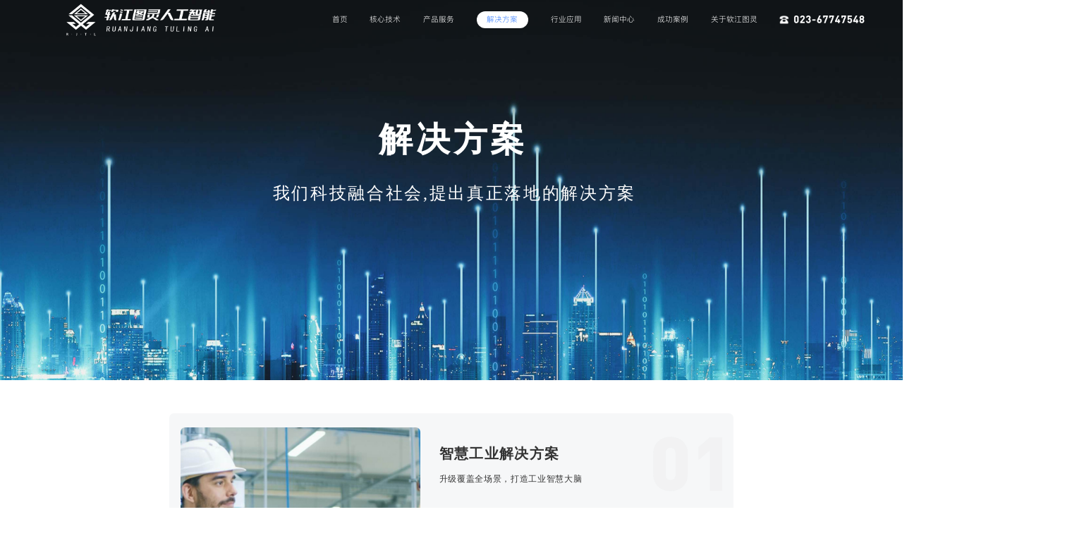

--- FILE ---
content_type: text/html
request_url: http://rjtlai.com/solution.html
body_size: 2859
content:
<!DOCTYPE html>
<html>

<head>
    <meta charset="utf-8">
    <meta name="viewport"
        content="maximum-scale=1.0,minimum-scale=1.0,user-scalable=0,width=device-width,initial-scale=1.0" />
    <title>解决方案-软江图灵人工智能科技有限公司-人工智能系统-专业人工智能大数据-集机器视觉-计算机图像处理及人工智能技术等多项前沿科技为一体的国家级高新科技企业</title>
    <meta name="keywords" content="软江图灵人工智能，深度视觉，视觉检测，深度视觉 ，语音识别，图像识别，NLP，人工智能系统">
    <meta name="Description"
        content="软江图灵人工智能，建立安全的人工智能系统，致力于解决智力问题，推动科学和人类进步，提供全球领先的语音、图像、NLP等多项人工智能技术,开放对话式人工智能系统、智能驾驶系统、行业生态,共享AI领域最新的应用场景和解决方案,帮您提升竞争力,开创未来" />

    <link href="css/reset.css" rel="stylesheet" />
    <link href="css/base.css" rel="stylesheet" />
    <link href="css/solution.css" rel="stylesheet" />
    <link rel="stylesheet" href="js/swiper/swiper-bundle.min.css">
    <link rel="stylesheet" href="/css/publicTop.css">
    <link rel="stylesheet" href="/css/publicBottom.css">
    <script src="js/jquery.js"></script>
    <script src="js/reset.js"></script>
</head>

<body>
    <!-- 移动端导航 -->
    <div class="phoneNav">
        <div class="phonePanel">
            <a href="index.html" class="navliphone navcheck">首页</a>
            <a href="tech.html" class="navliphone">核心技术</a>
            <a href="service.html" class="navliphone">产品服务</a>
            <a href="solution.html" class="navliphone">解决方案</a>
            <a href="industry.html" class="navliphone">行业应用</a>
            <a href="news.html" class="navliphone">新闻中心</a>
            <a href="succesful.html" class="navliphone">成功案例</a>
            <a href="about.html" class="navliphone">关于软江图灵</a>
        </div>
    </div>
    <div class="navbox">
    </div>
    <!-- 背景 -->
    <div class="solution-bg">
        <h1>解决方案</h1>
        <h2>我们科技融合社会,提出真正落地的解决方案</h2>
    </div>
    <div class="solution-content">
        <a class="content-item" href="/solution-factory.html">
            <div class="left">
                <img src="/img/solution/gy.png" alt="">
            </div>
            <div class="right">
                <h1>智慧工业解决方案</h1>
                <h2>升级覆盖全场景，打造工业智慧大脑</h2>
                <p>随着人工智能、区块链、自动化、物联网、5G和边缘计算的日益普及，这些力量为工业发展带来了无限可能，物联网、智能设备、可视化平台等先进技术极大地提升了信息管理和服务，生产过程中的可控性增加、生产线上的人工干预减少。智能机器视觉已是“工业4.0”时代进进程中的核心应用，助力制造企业实现安全、精准、高效生产，实现智能制造升级转型，重塑企业核心竞争力。</p>
                <img src="/img/solution/01.png" alt="" class="num">
                <div class="mian-box">
                    <div class="item">
                        <img src="/img/solution/icon.png" alt="">
                        <span>智能质检</span>
                    </div>
                    <div class="item">
                        <img src="/img/solution/icon.png" alt="">
                        <span>智能监管</span>
                    </div>
                    <div class="item">
                        <img src="/img/solution/icon.png" alt="">
                        <span>降本增效</span>
                    </div>
                    <div class="item">
                        <img src="/img/solution/icon.png" alt="">
                        <span>升级转型</span>
                    </div>
                </div>
                <div class="look">
                    <span>查看详情</span>
                    <img src="/img/solution/arr.png" alt="">
                </div>
            </div>
        </a>
        <a class="content-item" href="/solution-life.html">
            <div class="left">
                <img src="/img/solution/sy.png" alt="">
            </div>
            <div class="right">
                <h1>智慧商业解决方案</h1>
                <h2>升级覆盖全场景，打造商业智慧大脑</h2>
                <p>由于当前疫情，消费者正在适应新的购物习惯，同时仍期待卓越的线下购物体验。零售商需要具备敏捷性，能够以前所未有的速度响应当前面对的任何类型颠覆，包括未预料到的消费者行为、增加的需求以及增强的可持续性意识。借助人工智能的认知技术，将企业数据与个性化的客户洞察相结合，制定更智慧，更精准的营销策略，实现以消费者为中心的智慧商业。
                </p>
                <img src="/img/solution/02.png" alt="" class="num">
                <div class="mian-box">
                    <div class="item">
                        <img src="/img/solution/icon.png" alt="">
                        <span>客户洞察</span>
                    </div>
                    <div class="item">
                        <img src="/img/solution/icon.png" alt="">
                        <span>精准营销</span>
                    </div>
                    <div class="item">
                        <img src="/img/solution/icon.png" alt="">
                        <span>便捷购物</span>
                    </div>
                    <div class="item">
                        <img src="/img/solution/icon.png" alt="">
                        <span>创新认知</span>
                    </div>
                </div>
                <div class="look">
                    <span>查看详情</span>
                    <img src="/img/solution/arr.png" alt="">
                </div>
            </div>
        </a>
        <a class="content-item" href="/solution-city.html">
            <div class="left">
                <img src="/img/solution/sh.png" alt="">
            </div>
            <div class="right">
                <h1>智慧生活解决方案</h1>
                <h2>一站式赋能空间，开启生活的无限可能</h2>
                <p>我们正处在一个科技飞速发展的时代，以5G、大数据、人工智能等为代表的新一代信息技术正在加速渗透到社会的各个领域，并正在牵引我们进入一个物理世界与数字世界相融合的新时代，这种融合必将会给我们带来很多前所未有的价值和体验。将人脸识别、大数据、人工智能技术落地教育、家居、交通、医疗、安防等行业，改善人们衣食住行，成就智慧生活。 
                </p>
                <img src="/img/solution/03.png" alt="" class="num">
                <div class="mian-box">
                    <div class="item">
                        <img src="/img/solution/icon.png" alt="">
                        <span>智慧医疗</span>
                    </div>
                    <div class="item">
                        <img src="/img/solution/icon.png" alt="">
                        <span>智能家具</span>
                    </div>
                    <div class="item">
                        <img src="/img/solution/icon.png" alt="">
                        <span>智慧教育</span>
                    </div>
                    <div class="item">
                        <img src="/img/solution/icon.png" alt="">
                        <span>智能安防</span>
                    </div>

                </div>
                <div class="look">
                    <span>查看详情</span>
                    <img src="/img/solution/arr.png" alt="">
                </div>
            </div>
        </a>
        <div class="content-bootom">
        </div>
    </div>
    <div class="foot">

    </div>
    <script src="js/swiper/swiper-bundle.min.js"></script>
    <!-- Initialize Swiper -->
    <script>
        var swiper = new Swiper('.swiper1');

        $(".typeli").click(function () {
            $(this).parent().find(".typeli").removeClass("typelicheck")
            $(this).parent().find(".typeli").removeClass("noBorderRight")
            $(this).prev().addClass("noBorderRight")
            $(this).addClass("typelicheck")
        })

        let html = document.documentElement;
        let wW = html.clientWidth;// 窗口宽度
        if (wW < 1024) {
            $(".banner").attr("src", "img/solution/mo/banner.png")
        } else {
            $("#navicon").css("display", "none")
        }

        let navflag = false
        $("#navicon").click(function () {
            if (navflag) {
                navflag = false
                $(".phoneNav").css("left", "-100%")
            } else {
                navflag = true
                $(".phoneNav").css("left", "0")
            }
        })
        // 公共头部
        $(document).ready(function () {
            $('.navbox').load('/publicTop.html');
        });
        // 公共底部
        $(document).ready(function () {
            $('.foot').load('/publicBottom.html');
        });
        setTimeout(function () {
            $('.navList > .navli').eq(3).addClass("navcheck");
        }, 1000)
    </script>
</body>

</html>

--- FILE ---
content_type: text/html
request_url: http://rjtlai.com/publicTop.html
body_size: 1085
content:
<!DOCTYPE html>
<html lang="en">

<head>
    <meta charset="UTF-8">
    <meta http-equiv="X-UA-Compatible" content="IE=edge">
    <meta name="viewport" content="width=device-width, initial-scale=1.0">
    <title>公共头部</title>
    <link rel="stylesheet" href="/css/reset.css">
    <link rel="stylesheet" href="/css/case.css">
    <link href="css/base.css" rel="stylesheet" />
    <link rel="stylesheet" href="/css/publicTop.css">
    <script src="js/jquery.js"></script>
    <script src="js/reset.js"></script>
</head>

<body>
    <div class="top">
        <div class="logo-list">
            <img src="img/index/icon.png" id="navicon" class="icon1" />
            <a href="index.html" class="logoBox"><img src="img/publicc/wx.png" class="logo1" /></a>
            <a href="index.html" class="logoBox"><img src="img/publicc/toplogo1.png" class="logo3" /></a>
            <a href="index.html" class="logoBox"><img src="img/index/logo.png" class="logo2" /></a>
            <a href="index.html" class="titlebox">
                <span>图灵人工智能</span>
            </a>
        </div>

        <div class="navList">
            <a href="index.html" class="navli">首页</a>
            <a href="tech.html" class="navli">核心技术</a>
            <a href="service.html" class="navli">产品服务</a>
            <a href="solution.html" class="navli">解决方案</a>
            <a href="industry.html" class="navli">行业应用</a>
            <a href="news.html" class="navli">新闻中心</a>
            <a href="succesful.html" class="navli ">成功案例</a>
            <a href="about.html" class="navli ">关于软江图灵</a>
            <a><img src="/img/publicc/phone.png" alt="" class="phone"></a>
            <a><img src="/img/publicc/phone1.png" alt="" class="phone1"></a>
        </div>
    </div>

</body>
<script>
    $('.navList > .navli').click(function () {
        console.log(window.location);
        let ind = $(this).index()
        // $(this).addClass('navcheck').siblings().removeClass('navcheck')
        $('.navList > .navli').each(function (i, item) {
            if (ind == i) {
                $('.navList > .navli').eq(i).addClass('navcheck').siblings().removeClass('navcheck')
            }
        })
    })
    // 滚动监听
    // window.onscroll = function () {
    //     //为了保证兼容性，这里取两个值，哪个有值取哪一个
    //     //scrollTop就是触发滚轮事件时滚轮的高度
    //     var scrollTop = document.documentElement.scrollTop || document.body.scrollTop;
    //     if (scrollTop > 100) {
    //         $('.top').addClass('top-active')
    //     }
    //     else {
    //         $('.top').removeClass('top-active')
    //     }

    // }
</script>

</html>

--- FILE ---
content_type: text/html
request_url: http://rjtlai.com/publicBottom.html
body_size: 1300
content:
<!DOCTYPE html>
<html lang="en">

<head>
    <meta charset="UTF-8">
    <meta http-equiv="X-UA-Compatible" content="IE=edge">
    <meta name="viewport" content="width=device-width, initial-scale=1.0">
    <title>公共底部</title>
    <link rel="stylesheet" href="/css/reset.css">
    <link rel="stylesheet" href="/css/case.css">
    <link rel="stylesheet" href="/css/publicBottom.css">
    <script src="js/jquery.js"></script>
    <script src="js/reset.js"></script>
</head>

<body>
    <div class="foot">
        <div class="footcontent">
            <div class="top-content">
                <div class="top-content-left">
                    <img src="/img/publicc/wx.png" alt="">
                    <span>联系我们</span>
                    <h1>023-67747548</h1>
                    
                    <span>公司邮箱</span>
                    <h1>service@rjtlai.com</h1>
                    <p>公司地址：重庆市江北区观音桥朗晴广场B塔12楼</p>
                </div>
                <div class="top-content-right">
                    <div class="right-item">
                        <span>关于我们</span>
                        <ul>
                            <li><a href="/about.html">公司简介</a></li>
                            <li><a href="/about.html">公司文化</a></li>
                            <li><a href="/join.html">加入我们</a></li>
                            <li><a href="/about.html">联系我们</a></li>

                        </ul>
                    </div>
                    <div class="right-item">
                        <span>产品与服务</span>
                        <ul>
                            <li><a href="/service.html">产品中心</a></li>
                            <li><a href="/industry.html">行业案例</a></li>
                            <li><a href="/solution.html">解决方案</a></li>

                        </ul>
                    </div>
                    <div class="right-item">
                        <span>伙伴加盟</span>
                        <ul>
                            <li><a href="/join.html">合作加盟</a></li>
                            <li><a href="#">开发平台</a></li>
                        </ul>
                    </div>
                    <div class="right-item">
                        <span>新闻资讯</span>
                        <ul>
                            <li><a href="/news.html">公司动态</a></li>
                            <li><a href="/news.html">媒体报道</a></li>
                            <li><a href="/news.html">官方新闻</a></li>
                        </ul>
                    </div>
                </div>
            </div>
            <div class="bottom-content">
                <span>重庆软江图灵科技有限公司版权所有</span>
                <span><a  target="_blank" href="https://beian.miit.gov.cn">备案号：渝ICP备2022001638号</a></span>
            </div>
        </div>
        <div class="footcontent-phone">
            <div class="left">
                <span>联系电话：023-67747548</span>
                <span><a href="https://beian.miit.gov.cn">备案号：渝ICP备2022001638号</a> </span>
                <span>版权所有：重庆软江图灵科技有限公司版权所有</span>
                <span>地址：重庆市江北区观音桥朗晴广场B塔12楼</span>
            </div>
            <div class="right">
                <img src="img/index/logo.png" class="logo" />
                <span>图灵人工智能</span>
            </div>
        </div>
    </div>

</body>
<script>
    $('.navList > .navli').click(function () {
        $(this).addClass('navcheck').siblings().removeClass('navcheck')
    })
    var _hmt = _hmt || [];
    (function () {
        var hm = document.createElement("script");
        hm.src = "https://hm.baidu.com/hm.js?824d107a9599e772122d2e04d1641e16";
        var s = document.getElementsByTagName("script")[0];
        s.parentNode.insertBefore(hm, s);
    })();
</script>

</html>

--- FILE ---
content_type: text/css
request_url: http://rjtlai.com/css/base.css
body_size: 1590
content:
a {
    text-decoration: none;
}

/* strong, strong span{
    font-weight: 800;
} */
@media screen and (min-width: 1024px) {
    .head {
        width: 100%;
    }

    .swiper-slide {
        position: relative;
    }

    .mengban {
        width: 100%;
        height: 100%;
        background: rgba(0, 0, 0, 0.6);
        position: absolute;
        top: 0;
        left: 0;
    }

    .banner2-text-cont {
        position: absolute;
        left: 20%;
        top: 32%;
        width: 60%;
        z-index: 999;
    }

    .banner2-text-cont .title {
        font-size: 0.48rem;
        font-weight: 700;
        color: #fff;
        line-height: 60px;
        text-align: left;
        letter-spacing: 0.01rem;
    }
    .banner2-text-cont .head {
        font-size: 0.48rem;
        font-weight: 700;
        color: #fff;
        line-height: 80px;
        text-align: left;
        letter-spacing: 0.01rem;
    }
    .banner2-text-cont .border {
        margin-top: 0.1rem;
        width: 0.3rem;
        height: 0.05rem;
        background: #fff;
    }

    .banner2-text-cont .text {
        font-size: 0.24rem;
        color: #fff;
        line-height: 0.4rem;
        margin-top: 0.5rem;
        text-align: left;
        letter-spacing: 0.01rem;
        opacity: 0.8;
       
    }

    .swiper-container {
        width: 100%;
        height: 8rem;
        overflow: hidden;
    }

    .swiper2 {
        width: 100%;
        height: auto;
    }

    .swiper-slide {
        text-align: center;
        font-size: 0.18rem;
        /* background: #fff; */

        /* Center slide text vertically */
        display: -webkit-box;
        display: -ms-flexbox;
        display: -webkit-flex;
        display: flex;
        -webkit-box-pack: center;
        -ms-flex-pack: center;
        -webkit-justify-content: center;
        justify-content: center;
        -webkit-box-align: center;
        -ms-flex-align: center;
        -webkit-align-items: center;
        align-items: center;
    }

    .banner {
        width: 100%;
        height: 102%;
        margin: 0;
        padding: 0;
      
    }

    /* --------------------------------------------- */

}

/* -----media */
@media screen and (max-width: 1023px) {
    html {
        overflow-y: scroll;
    }

    :root {
        overflow-y: auto;
        overflow-x: hidden;
    }

    :root body {
        position: absolute;
    }

    body {
        width: 100vw;
        overflow: hidden;
    }

    .head {
        width: 100%;
    }

    .swiper-slide {
        position: relative;
    }

    .mengban {
        width: 100%;
        height: 100%;
        background: rgba(0, 0, 0, 0.6);
        position: absolute;
        top: 0;
        left: 0;
    }

    .banner2-text-cont {
        position: absolute;
        left: 6%;
        top: 18%;
        width: 90%;
        z-index: 999;
    }

    .banner2-text-cont .title {
        font-size: 0.28rem;
        font-weight: 700;
        color: #fff;
        line-height: 0.3rem;
        text-align: left;
    }
    .banner2-text-cont .head {
        font-size: 0.28rem;
        font-weight: 700;
        color: #fff;
        line-height: 0.6rem;
        text-align: left;
    }
    .banner2-text-cont .border {
        width: 0.5rem;
        height: 0.05rem;
        background: #fff;
        margin-top: 0.1rem;
    }

    .banner2-text-cont .text {
        font-size: 0.22rem;
        color: #fff;
        line-height: 0.36rem;
        text-align: left;
        margin-top: 0.3rem;
    }

    .navbox {
        width: 100%;
        height: 0.87rem;
        box-sizing: border-box;
        padding: 0 0.8rem 0 0.4rem;
        display: flex;
        background: #fff !important;
        position: fixed;
        top: 0;
        left: 0;
        z-index: 1000001;
        border-bottom: 1px solid #e4e4e4;
    }

    .logo-list {
        width: 100%;
        display: flex;
        justify-content: space-between;
        align-items: center;

    }

    .top {
        width: 100%;
        display: flex;
        justify-content: space-between;
        align-items: center;
    }

    .icon {
        width: 0.34rem;
        height: 0.3rem;
        margin: auto;
        margin-left: 0;
        /* margin-right: 0.8rem; */
        display: none;
    }

    .icon1 {
        display: block;
        width: 0.34rem;
        height: 0.3rem;
        margin: auto;
        margin-left: 0;
    }

    .logo2 {
        /* display: none; */
        width: 0.6rem;
        height: 0.47rem;
        margin: auto;
        margin-left: 0;
        margin-right: 0.2rem;
        cursor: pointer;
    }

    .logo3 {
        display: none;
    }

    .logo1 {
        display: none;
        width: 0.6rem;
        height: 0.47rem;
        margin: auto;
        margin-left: 0;
        margin-right: 0.2rem;
        cursor: pointer;
    }

    .titlebox {
        display: flex;
        flex-direction: column;
        margin: auto;
        margin-left: 0;
        cursor: pointer;
    }

    .titlebox span:nth-child(1) {
        font-weight: 600;
        font-size: 0.28rem;
        color: #333333;
    }

    .titlebox span:nth-child(2) {
        display: none;
        font-size: 0.16rem;
        color: #666666;
        margin-top: 0.05rem;
    }

    .navList {
        display: none;
        margin: auto;
        margin-right: 0;
    }

    .navli {
        color: #333333;
        font-size: 0.16rem;
        margin: auto;
        margin-left: 0.6rem;
        margin-right: 0;
        cursor: pointer;
    }

    .navcheck {
        color: #3B7CFF;
    }

    .navli:hover {
        color: #3B7CFF;
    }

    .swiper-container {
        width: 100%;
        height: auto;
    }

    .swiper2 {
        width: 100%;
        height: auto;
    }

    .swiper-slide {
        text-align: center;
        font-size: 0.18rem;
        /* background: #fff; */

        /* Center slide text vertically */
        display: -webkit-box;
        display: -ms-flexbox;
        display: -webkit-flex;
        display: flex;
        -webkit-box-pack: center;
        -ms-flex-pack: center;
        -webkit-justify-content: center;
        justify-content: center;
        -webkit-box-align: center;
        -ms-flex-align: center;
        -webkit-align-items: center;
        align-items: center;
    }

    .banner {
        width: 100%;
        height: 100%;
        margin: 0;
        padding: 0;
    }

    /* --------------------------------------------- */
    .foot {
        width: 100%;
        height: 2.15rem;
        /* background: #333333; */
        display: flex;
        background-image: url('/img/publicc/bt.png');
        background-size: 100% 100%;
        background-repeat: no-repeat;
    }

    .footcontent {
        width: 100%;
        height: 100%;
        margin: auto;
        display: flex;
    }

    .footleft {
        margin: auto;
        margin-left: 0;
        display: none;
        flex-direction: column;
        width: 100%;
        height: 100%;
    }

    .footleftMO {
        width: 100%;
        box-sizing: border-box;
        padding: 0.32rem;
        display: flex;
    }

    .infos {
        display: flex;
        flex-direction: column;
        margin: auto;
        margin-left: 0;
    }

    .fleftLogo {
        margin: auto;
        /* margin-top: 0.6rem;
        margin-bottom: 0.47rem; */
        margin-right: 0;
        display: flex;
        flex-direction: column;
    }

    .fleftLogo .logo {
        width: 1.13rem;
        height: 0.89rem;
        margin: auto;
        margin-bottom: 0.2rem;
    }

    .titlebox2 {
        display: flex;
        flex-direction: column;
        margin: auto;
        margin-left: 0;
        cursor: pointer;
    }

    .titlebox2 span:nth-child(1) {
        font-weight: 600;
        font-size: 0.27rem;
        color: #fff;
        margin-bottom: 0.05rem;
    }

    .titlebox2 span:nth-child(2) {
        font-size: 0.16rem;
        color: #fff;
        margin-top: 0.05rem;
    }

    .bqspan {
        font-size: 0.2rem;
        font-weight: 400;
        color: #FEFEFE;
        margin: auto;
        margin-top: 0;
        margin-bottom: 0.19rem;
        margin-left: 0;
    }

    .footright {
        display: none;
        margin: auto;
        margin-right: 0;
        margin-top: 0.59rem;
    }

    .footlist {
        display: flex;
        flex-direction: column;
        margin: auto;
        margin-right: 0;
        margin-left: 0.98rem;
        margin-top: 0;
    }

    .fr {
        font-size: 0.18rem;
        font-weight: 400;
        color: #FEFEFE;
        margin: auto;
        margin-bottom: 0.29rem;
        cursor: pointer;
    }

    .ft {
        font-size: 0.18rem;
        font-weight: 400;
        color: #FEFEFE;
        opacity: 0.5;
        margin: auto;
        margin-top: 0;
        margin-bottom: 0.18rem;
    }

    .logocontent {
        width: 0.6rem;
        height: 0.47rem;
        margin: auto;
        margin-right: 0.2rem;
    }

    .phoneNav {
        display: flex;
        width: 100%;
        height: 100%;
        position: fixed;
        top: 0;
        left: -100%;
        /* background: rgba(0, 0, 0, 0.7); */
        z-index: 100005;
        transition: left 0.5s;
    }

    .phonePanel {
        width: 40%;
        height: 100%;
        background: #fff;
        margin: auto;
        margin-top: 0;
        margin-left: 0;
        display: flex;
        flex-direction: column;
        padding-top: 50px;
    }

    .navliphone {
        color: #000;
        margin: auto;
        margin-top: 0;
        margin-bottom: 0;
        width: 100%;
        height: 40px;
        font-size: 12px;
        text-align: center;
        box-sizing: border-box;
        line-height: 40px;
        padding-top: 0px;
    }

    .logoBox {
        display: flex;
    }
}

--- FILE ---
content_type: text/css
request_url: http://rjtlai.com/css/solution.css
body_size: 1225
content:
@media screen and (min-width: 1024px) {
  .solution-bg {
    width: 19.2rem;
    height: 8.09rem;
    background-image: url('/img/solution/bg.png');
    background-size: 100% 100%;
    background-repeat: no-repeat;
    position: relative;
  }
  .solution-bg h1 {
    height: 0.95rem;
    font-size: 0.72rem;
    font-family: Microsoft YaHei, Microsoft YaHei-Bold;
    font-weight: 700;
    text-align: left;
    color: #ffffff;
    letter-spacing: 0.07rem;
    position: absolute;
    left: 8.06rem;
    top: 2.61rem;
  }
  .solution-bg h2 {
    height: 0.47rem;
    font-size: 0.36rem;
    font-family: Microsoft YaHei, Microsoft YaHei-Regular;
    font-weight: 400;
    text-align: left;
    color: #ffffff;
    letter-spacing: 0.04rem;
    position: absolute;
    left: 5.8rem;
    top: 3.93rem;
  }
  .solution-content {
    width: 19.2rem;
    padding-left: 3.6rem;
    padding-right: 3rem;
    padding-top: 0.7rem;
    box-sizing: border-box;
    display: block;
  }
  .solution-content .content-item {
    width: 12rem;
    height: 5.4rem;
    background: #f6f7f8;
    border-radius: 0.1rem;
    padding: 0.3rem 0;
    padding-left: 0.24rem;
    box-sizing: border-box;
    position: relative;
    display: flex;
  }
  .solution-content .content-item .left {
    width: 5.1rem;
    height: 4.8rem;
    overflow: hidden;
  }
  .solution-content .content-item .left img {
    width: 100%;
    height: 100%;
    transition: 0.5s;
  }
  .solution-content .content-item .right {
    margin-left: 0.4rem;
    margin-top: 0.4rem;
    padding-right: 0.3rem;
    box-sizing: border-box;
  }
  .solution-content .content-item .right h1 {
    height: 0.4rem;
    font-size: 0.3rem;
    font-family: Microsoft YaHei, Microsoft YaHei-Bold;
    font-weight: 700;
    text-align: left;
    color: #333333;
    letter-spacing: 0.02rem;
  }
  .solution-content .content-item .right h2 {
    height: 0.24rem;
    font-size: 0.18rem;
    font-family: Microsoft YaHei, Microsoft YaHei-Regular;
    font-weight: 400;
    text-align: left;
    color: #333333;
    letter-spacing: 0.01rem;
    margin-top: 0.2rem;
  }
  .solution-content .content-item .right p {
    width: 5.96rem;
    font-size: 0.16rem;
    font-family: Microsoft YaHei, Microsoft YaHei-Regular;
    font-weight: 400;
    text-align: left;
    color: #999999;
    line-height: 0.32rem;
    letter-spacing: 0.01rem;
    margin-top: 0.5rem;
  }
  .solution-content .content-item .right .num {
    width: 1.78rem;
    height: 1.97rem;
    position: absolute;
    right: 0;
    top: 0;
  }
  .solution-content .content-item .right .mian-box {
    margin-top: 0.2rem;
    display: flex;
  }
  .solution-content .content-item .right .mian-box .item {
    display: flex;
    align-items: center;
  }
  .solution-content .content-item .right .mian-box .item img {
    width: 0.12rem;
    height: 0.08rem;
  }
  .solution-content .content-item .right .mian-box .item span {
    height: 0.21rem;
    font-size: 0.16rem;
    font-family: Microsoft YaHei, Microsoft YaHei-Regular;
    font-weight: 400;
    text-align: left;
    color: #333333;
    letter-spacing: 0.01rem;
    margin-left: 0.1rem;
  }
  .solution-content .content-item .right .mian-box .item:not(:first-child) {
    margin-left: 0.5rem;
  }
  .solution-content .content-item .right .look {
    background: linear-gradient(90deg, #cbd0db, #dde0e5);
    border-radius: 0.06rem;
    padding-left: 0.25rem;
    padding-right: 0.22rem;
    padding-top: 0.2rem;
    padding-bottom: 0.19rem;
    box-sizing: border-box;
    display: flex;
    display: block;
    align-items: center;
    justify-content: center;
    position: absolute;
    bottom: 0.42rem;
    right: -0.6rem;
  }
  .solution-content .content-item .right .look span {
    height: 0.26rem;
    font-size: 0.2rem;
    font-family: Microsoft YaHei, Microsoft YaHei-Regular;
    font-weight: 400;
    text-align: left;
    color: #ffffff;
    letter-spacing: 0.01rem;
  }
  .solution-content .content-item .right .look img {
    width: 0.3rem;
    height: 0.11rem;
    margin-left: 0.2rem;
  }
  .solution-content .content-item .right .look:hover {
    background: linear-gradient(90deg, #3c80ff, #62c2ff);
  }
  .solution-content .content-item:hover {
    background: #ffff;
    border: 0.02rem solid #3d82ff;
    border-radius: 0.1rem;
    box-shadow: 0rem 0.1rem 0.2rem 0rem rgba(132, 132, 132, 0.16);
    box-sizing: border-box;
  }
  .solution-content .content-item:hover .left img {
    transform: scale(1.1, 1.1);
  }
  .solution-content .content-item:hover .right h1 {
    color: #3c80ff;
  }
  .solution-content .content-item:hover .right .look {
    background: linear-gradient(90deg, #3c80ff, #62c2ff);
  }
  .solution-content .content-item:not(:first-child) {
    margin-top: 0.7rem;
  }
  .solution-content .content-bootom {
    margin-top: 0.7rem;
    width: 19.2rem;
    height: 0.87rem;
    background-image: url('/img/solution/bt-bg.png');
    background-size: 100% 100%;
    background-repeat: no-repeat;
  }
}
@media screen and (max-width: 1023px) {
  .solution-bg {
    width: 100%;
    height: 3.09rem;
    background-image: url('/img/solution/bg.png');
    background-size: 100% 100%;
    background-repeat: no-repeat;
    position: relative;
  }
  .solution-bg h1 {
    height: 0.95rem;
    font-size: 0.4rem;
    font-family: Microsoft YaHei, Microsoft YaHei-Bold;
    font-weight: 700;
    text-align: center;
    color: #ffffff;
    letter-spacing: 0.07rem;
    position: absolute;
    left: 2.76rem;
    top: 1.11rem;
  }
  .solution-bg h2 {
    height: 0.47rem;
    font-size: 0.28rem;
    font-family: Microsoft YaHei, Microsoft YaHei-Regular;
    font-weight: 400;
    text-align: left;
    color: #ffffff;
    letter-spacing: 0.04rem;
    position: absolute;
    left: 0.6rem;
    top: 1.63rem;
  }
  .solution-content {
    width: 100%;
    padding: 0 0.36rem;
    box-sizing: border-box;
    margin-top: 0.2rem;
  }
  .solution-content .content-item {
    width: 100%;
    background: #f6f7f8;
    border-radius: 0.1rem;
    padding: 0.3rem;
    padding-left: 0.24rem;
    box-sizing: border-box;
    position: relative;
    display: flex;
    flex-direction: column;
  }
  .solution-content .content-item .left {
    width: 100%;
    height: 100%;
  }
  .solution-content .content-item .left img {
    width: 100%;
    height: auto;
  }
  .solution-content .content-item .right {
    margin-top: 0.4rem;
    box-sizing: border-box;
    text-align: center;
    display: flex;
    flex-direction: column;
    align-items: center;
    justify-content: center;
  }
  .solution-content .content-item .right h1 {
    height: 0.4rem;
    font-size: 0.3rem;
    font-family: Microsoft YaHei, Microsoft YaHei-Bold;
    font-weight: 700;
    text-align: center;
    color: #333333;
    letter-spacing: 0.02rem;
  }
  .solution-content .content-item .right h2 {
    height: 0.2rem;
    font-size: 0.26rem;
    font-family: Microsoft YaHei, Microsoft YaHei-Regular;
    font-weight: 400;
    text-align: center;
    color: #333333;
    letter-spacing: 0.01rem;
    margin-top: 0.2rem;
  }
  .solution-content .content-item .right p {
    font-size: 0.22rem;
    font-family: Microsoft YaHei, Microsoft YaHei-Regular;
    font-weight: 400;
    text-align: left;
    color: #999999;
    line-height: 0.32rem;
    letter-spacing: 0.01rem;
    margin-top: 0.5rem;
  }
  .solution-content .content-item .right .num {
    display: none;
    width: 1.78rem;
    height: 1.97rem;
    position: absolute;
    right: 0;
    top: 0;
  }
  .solution-content .content-item .right .mian-box {
    margin-top: 0.2rem;
    display: flex;
  }
  .solution-content .content-item .right .mian-box .item {
    display: flex;
    align-items: center;
  }
  .solution-content .content-item .right .mian-box .item img {
    width: 0.22rem;
    height: 0.08rem;
  }
  .solution-content .content-item .right .mian-box .item span {
    height: 0.21rem;
    font-size: 0.22rem;
    font-family: Microsoft YaHei, Microsoft YaHei-Regular;
    font-weight: 400;
    text-align: left;
    color: #333333;
    letter-spacing: 0.01rem;
    margin-left: 0.1rem;
  }
  .solution-content .content-item .right .mian-box .item:not(:first-child) {
    margin-left: 0.2rem;
  }
  .solution-content .content-item .right .look {
    display: none !important;
    background: linear-gradient(90deg, #cbd0db, #dde0e5);
    border-radius: 0.06rem;
    padding-left: 0.25rem;
    padding-right: 0.22rem;
    padding-top: 0.2rem;
    padding-bottom: 0.19rem;
    box-sizing: border-box;
    display: flex;
    align-items: center;
    justify-content: center;
    position: absolute;
    bottom: 0.42rem;
    right: -0.6rem;
  }
  .solution-content .content-item .right .look span {
    height: 0.26rem;
    font-size: 0.2rem;
    font-family: Microsoft YaHei, Microsoft YaHei-Regular;
    font-weight: 400;
    text-align: left;
    color: #ffffff;
    letter-spacing: 0.01rem;
  }
  .solution-content .content-item .right .look img {
    width: 0.3rem;
    height: 0.11rem;
    margin-left: 0.2rem;
  }
  .solution-content .content-item .right .look:hover {
    background: linear-gradient(90deg, #3c80ff, #62c2ff);
  }
  .solution-content .content-item:not(:first-child) {
    margin-top: 0.7rem;
  }
  .solution-content .content-bootom {
    margin-top: 0.7rem;
    width: 100%;
    height: 0.87rem;
    background-image: url('/img/solution/bt-bg.png');
    background-size: 100% 100%;
    background-repeat: no-repeat;
  }
}


--- FILE ---
content_type: text/css
request_url: http://rjtlai.com/css/publicTop.css
body_size: 672
content:
a {
  text-decoration: none;
}
/* strong, strong span{
    font-weight: 800;
} */
@media screen and (min-width: 1024px) {
  .navbox {
    width: 100%;
    height: 0.84rem;
    position: fixed;
    z-index: 9999;
  }
  .navbox .top {
    width: 100%;
    height: 0.84rem;
    display: flex;
    justify-content: space-between;
    padding: 0.22rem 0;
    padding-left: 1.2rem;
    padding-right: 0.8rem;
    box-sizing: border-box;
  }
  .navbox .top .logo-list span {
    display: none;
  }
  .navbox .top .logo-list .icon1 {
    display: none;
  }
  .navbox .top .logo-list .logo1 {
    width: 3.61rem;
    height: 0.8rem;
    margin-top: -0.2rem;
  }
  .navbox .top .logo-list .logo2 {
    display: none;
  }
  .navbox .top .logo-list .logo3 {
    width: 2.61rem;
    height: 0.4rem;
    display: none;
  }
  .navbox .top .navList {
    width: 100%;
    margin-left: 2.25rem;
    display: flex;
    justify-content: center;
    align-items: center;
    justify-content: space-between;
  }
  .navbox .top .navList .navli {
    display: flex;
    align-items: center;
    justify-content: center;
    color: #fff;
    font-size: 0.16rem;
    cursor: pointer;
  }
  .navbox .top .navList .navcheck {
    padding: 0.11rem 0.22rem;
    box-sizing: border-box;
    background: #ffffff;
    border-radius: 0.2rem;
    color: #3C80FF;
  }
  .navbox .top .navList a:nth-child(n+9) {
    width: 1.82rem;
    height: 0.3rem;
  }
  .navbox .top .navList a:nth-child(n+9) .phone {
    width: 100%;
    height: 100%;
  }
  .navbox .top .navList a:last-child {
    display: none;
  }
  .navbox .top .navList a:last-child .phone1 {
    width: 100%;
    height: 100%;
  }
  .navbox .top-active {
    width: 19.2rem;
    height: 0.84rem;
    background: #ffffff;
    box-shadow: 0rem 0.02rem 0.08rem 0rem rgba(183, 179, 179, 0.16);
  }
  .navbox .top-active .logo-list .logo1 {
    display: none;
  }
  .navbox .top-active .logo-list .logo3 {
    display: block;
  }
  .navbox .top-active .navList {
    width: 100%;
    margin-left: 2.25rem;
    display: flex;
    justify-content: center;
    align-items: center;
    justify-content: space-between;
  }
  .navbox .top-active .navList .navli {
    display: flex;
    align-items: center;
    justify-content: center;
    color: #333333;
    font-size: 0.16rem;
    cursor: pointer;
  }
  .navbox .top-active .navList .navcheck {
    width: 1rem;
    height: 0.4rem;
    background: #3c80ff;
    border-radius: 0.2rem;
    color: #ffffff;
  }
  .navbox .top-active .navList a:nth-child(n+9) {
    width: 1.82rem;
    height: 0.3rem;
    display: none;
  }
  .navbox .top-active .navList a:nth-child(n+9) .phone {
    width: 100%;
    height: 100%;
  }
  .navbox .top-active .navList a:last-child {
    display: block;
  }
  .navbox .top-active .navList a:last-child .phone1 {
    width: 100%;
    height: 100%;
  }
  .phonePanel {
    display: none;
  }
}
/* -----media */


--- FILE ---
content_type: text/css
request_url: http://rjtlai.com/css/publicBottom.css
body_size: 888
content:
a {
  text-decoration: none;
}
/* strong, strong span{
    font-weight: 800;
} */
@media screen and (min-width: 1024px) {
  .footcontent {
    width: 100%;
    height: 5.54rem;
    background-image: url('/img/publicc/bt.png');
    background-size: 100% 100%;
    background-repeat: no-repeat;
  }
  .footcontent .top-content {
    width: 100%;
    height: 4.58rem;
    display: flex;
    justify-content: space-between;
    padding: 0 2.5rem;
    padding-top: 1.04rem;
    box-sizing: border-box;
    border-bottom: 0.01rem solid rgba(255, 255, 255, 0.2);
  }
  .footcontent .top-content .top-content-left img {
    width: 3.61rem;
    height: 0.8rem;
    margin-left: -0.15rem;
  }
  .footcontent .top-content .top-content-left span {
    display: block;
    height: 0.17rem;
    font-size: 0.13rem;
    font-family: Microsoft YaHei, Microsoft YaHei-Regular;
    font-weight: 400;
    text-align: left;
    color: #999999;
    line-height: 0.22rem;
    margin-top: 0.51rem;
  }
  .footcontent .top-content .top-content-left h1 {
    height: 0.27rem;
    font-size: 0.2rem;
    font-family: Microsoft YaHei, Microsoft YaHei-Regular;
    font-weight: 400;
    text-align: left;
    color: #ffffff;
    letter-spacing: 0.01rem;
    margin-top: 0.07rem;
  }
  .footcontent .top-content .top-content-left p {
    height: 0.19rem;
    font-size: 0.14rem;
    font-family: Microsoft YaHei, Microsoft YaHei-Regular;
    font-weight: 400;
    text-align: left;
    color: #999999;
    line-height: 0.22rem;
    margin-top: 0.24rem;
  }
  .footcontent .top-content .top-content-right {
    width: 100%;
    margin-left: 3.82rem;
    margin-top: 0.06rem;
    display: flex;
    justify-content: space-between;
  }
  .footcontent .top-content .top-content-right .right-item span {
    width: 0.72rem;
    height: 0.24rem;
    font-size: 0.18rem;
    font-family: Microsoft YaHei, Microsoft YaHei-Regular;
    font-weight: 400;
    text-align: left;
    color: #ffffff;
  }
  .footcontent .top-content .top-content-right .right-item ul li a {
    width: 0.64rem;
    height: 0.21rem;
    font-size: 0.16rem;
    font-family: Microsoft YaHei, Microsoft YaHei-Regular;
    font-weight: 400;
    text-align: center;
    color: rgba(255, 255, 255, 0.6);
    line-height: 0.22rem;
  }
  .footcontent .top-content .top-content-right .right-item ul li:hover a {
    color: #ffffff;
  }
  .footcontent .top-content .top-content-right .right-item ul li:not(:first-child) {
    margin-top: 0.28rem;
  }
  .footcontent .top-content .top-content-right .right-item ul li:first-child {
    margin-top: 0.38rem;
  }
  .footcontent .top-content .top-content-right .right-item:nth-child(2) {
    text-align: center;
  }
  .footcontent .bottom-content {
    height: 0.95rem;
    display: flex;
    align-items: center;
    justify-content: center;
  }
  .footcontent .bottom-content span {
    height: 0.19rem;
    font-size: 0.14rem;
    font-family: Microsoft YaHei, Microsoft YaHei-Regular;
    font-weight: 400;
    text-align: left;
    color: #999999;
    line-height: 0.22rem;
  }
  .footcontent .bottom-content span a {
    height: 0.19rem;
    font-size: 0.14rem;
    font-family: Microsoft YaHei, Microsoft YaHei-Regular;
    font-weight: 400;
    text-align: left;
    color: #999999;
    line-height: 0.22rem;
  }
  .footcontent .bottom-content span:nth-child(2) {
    margin-left: 0.4rem;
  }
  .footcontent-phone {
    display: none;
  }
}
/* -----media */
@media screen and (max-width: 1023px) {
  .footcontent {
    display: none;
  }
  .footcontent-phone {
    width: 100%;
    height: 2.8rem;
    background-image: url('/img/publicc/bt.png');
    background-size: 100% 100%;
    background-repeat: no-repeat;
    display: flex;
    justify-content: space-between;
    align-items: center;
    padding: 0.2rem;
    padding-bottom: 0.6rem;
    box-sizing: border-box;
  }
  .footcontent-phone .left {
    display: flex;
    flex-direction: column;
  }
  .footcontent-phone .left span {
    font-size: 0.2rem;
    font-weight: 400;
    color: #FEFEFE;
    margin: auto;
    margin-top: 0;
    margin-bottom: 0.19rem;
    margin-left: 0;
  }
  .footcontent-phone .left span a {
    font-size: 0.2rem;
    font-weight: 400;
    color: #FEFEFE;
    margin: auto;
    margin-top: 0;
    margin-bottom: 0.19rem;
    margin-left: 0;
  }
  .footcontent-phone .right {
    display: flex;
    flex-direction: column;
  }
  .footcontent-phone .right img {
    width: 1.13rem;
    height: 0.89rem;
    margin: auto;
    margin-bottom: 0.2rem;
  }
  .footcontent-phone .right span {
    font-weight: 600;
    font-size: 0.27rem;
    color: #fff;
    margin-bottom: 0.05rem;
  }
}


--- FILE ---
content_type: text/css
request_url: http://rjtlai.com/css/case.css
body_size: 986
content:
@media screen and (min-width: 1024px) {
    .content{
        width: 100%;
        display: flex;
        flex-direction: column;
    }
    .typelist{
        width: 12rem;
        display: flex;
        margin: auto;
        margin-top: 0.85rem;
        justify-content: center;
    }
    .typeli{
        font-size: 0.2rem;
        font-weight: 400;
        color: #333333;
        margin: auto;
        margin-left: 0;
        margin-right: 0;
        padding: 0 0.24rem;
        /* border-left: 1px solid #CCCCCC; */
        box-sizing: border-box;
        border-right: 1px solid #CCCCCC;
        cursor: pointer;
        caret-color: transparent;
    }
    .typeli:last-child{
        border-right: 1px solid transparent;
    }
    .typelicheck{
        height: 0.5rem;
        background: rgb(224, 235, 255);
        border-radius: 4px;
        font-size: 0.2rem;
        font-weight: 400;
        color: #3B7CFF;
        line-height: 0.5rem;
        border-right: 1px solid transparent;
    }
    .noBorderRight{
        border-right: 1px solid transparent;
    }
    
    /* ---------------------------------------------------------- */
    .caselist{
        width: 12rem;
        display: flex;
        flex-direction: column;
        margin: auto;
        margin-top: 0.44rem;
    }
    .caseli{
        width: 12rem;
        display: flex;
        margin: auto;
        margin-top: 0;
        margin-bottom: 0.6rem;
        cursor: pointer;
    }
    .caselileft{
        width: 5.5rem;
        height: 3.69rem;
        margin: auto;
        margin-left: 0;
        border: 1px solid rgb(146, 146, 146);
        margin-top: 0;
    }
    .caseliright{
        width: 6rem;
        display: flex;
        flex-direction: column;
    }
    
    .caseptitle{
        font-size: 0.18rem;
        font-weight: bold;
        color: #666666;
        margin: auto;
        margin-left: 0;
        margin-bottom: 0.09rem;
        margin-top: 0;
    }
    .caseplabel{
        font-size: 0.18rem;
        font-weight: 400;
        color: #999999;
        line-height: 0.3rem;
        margin-bottom: 0.3rem;
        text-align: justify;
    }
    .caseplabelMB{
        
        margin-bottom: 0.15rem;
    }
    
    .caselitop{
        display: flex;
        margin: auto;
        margin-left: 0;
        margin-top: 0;
        margin-bottom: 0.20rem;
    }
    .blueflag{
        width: 0.04rem;
        height: 0.25rem;
        margin: auto;
        margin-left: 0;
        margin-right: 0;
        background: #3B7CFF;
    }
    .caselitop span{
        font-size: 0.24rem;
        font-weight: bold;
        color: #333333;
        margin: auto;
        margin-left: 0.11rem;
    }
    
    .techmore{
        display: flex;
        margin: auto;
        margin-right: 0;
        margin-top: 0;
    }
    .techmore span{
        font-size: 0.16rem;
        margin: auto;
        margin-right: 0.14rem;
        color: #3B7CFF;
    }
    .techmore img{
        width: 0.24rem;
        height: 0.11rem;
        margin: auto;
    }
    .emptyData{
        width: 100%;
        height: 3rem;
        display: flex;
        align-items: center;
        font-size: 0.18rem;
        color:#666666;
        text-align: center;
    }
    .emptyData span{
        margin: auto;
    }
}


@media screen and (max-width: 1023px) {
	
	body{
		padding-top: 0.87rem;
	}
    .content{
        width: 100%;
        display: flex;
        flex-direction: column;
		box-sizing: border-box;
		padding: 0 0.3rem;
    }
    .typelist{
        width: 100%;
        display: flex;
		flex-wrap: wrap;
        margin: auto;
        margin-top: 0.85rem;
        justify-content: space-between;
    }
    .typeli{
		
		height: 0.5rem;
        line-height: 0.5rem;
        font-size: 0.26rem;
        font-weight: 400;
        color: #333333;
        margin: auto;
        margin-left: 0;
        margin-right: 0;
		margin-bottom: 0.3rem;	
        padding: 0 0.24rem;
        /* border-left: 1px solid #CCCCCC; */
        box-sizing: border-box;
        border-right: 1px solid #CCCCCC;
        cursor: pointer;
        caret-color: transparent;
    }
	.empty{
		width: 0.70rem;
		margin: auto;
		margin-left: 0;
		margin-right: 0;
	}
    .typeli:last-child{
        border-right: 1px solid transparent;
    }
    .typelicheck{
        height: 0.5rem;
        background: rgb(224, 235, 255);
        border-radius: 4px;
        font-size: 0.26rem;
        font-weight: 400;
        color: #3B7CFF;
        line-height: 0.5rem;
        border-right: 1px solid transparent;
    }
    .noBorderRight{
        border-right: 1px solid transparent;
    }
    
    /* ---------------------------------------------------------- */
    .caselist{
        width: 100%;
        display: flex;
        flex-direction: column;
        margin: auto;
        margin-top: 0.44rem;
    }
    .caseli{
        width: 100%;
        display: flex;
		flex-direction: column;
        margin: auto;
        margin-top: 0;
        margin-bottom: 0.6rem;
    }
    .caselileft{
        width: 100%;
        height: auto;
        margin: auto;
        /* margin-left: 0; */
        border: 1px solid rgb(146, 146, 146);
        margin-top: 0;
    }
    .caseliright{
        width: 100%;
        display: flex;
        flex-direction: column;
		margin-top: 0.3rem;
    }
    
    .caseptitle{
        font-size: 0.24rem;
        font-weight: bold;
        color: #666666;
        margin: auto;
        margin-left: 0;
        margin-bottom: 0.2rem;
        margin-top: 0;
    }
    .caseplabel{
        font-size: 0.24rem;
        font-weight: 400;
        color: #999999;
        line-height: 0.36rem;
        margin-bottom: 0.3rem;
        text-align: justify;
    }
    .caseplabelMB{
        
        margin-bottom: 0.15rem;
    }
    
    .caselitop{
        display: flex;
        margin: auto;
        margin-left: 0;
        margin-top: 0;
        margin-bottom: 0.40rem;
    }
    .blueflag{
        width: 0.04rem;
        height: 0.25rem;
        margin: auto;
        margin-left: 0;
        margin-right: 0;
        background: #3B7CFF;
    }
    .caselitop span{
        font-size: 0.26rem;
        font-weight: bold;
        color: #333333;
        margin: auto;
        margin-left: 0.11rem;
    }
    
    .techmore{
        display: flex;
        margin: auto;
        margin-right: 0;
        margin-top: 0;
    }
    .techmore span{
        font-size: 0.2rem;
        margin: auto;
        margin-right: 0.14rem;
        color: #3B7CFF;
    }
    .techmore img{
        width: 0.31rem;
        height: 0.13rem;
        margin: auto;
    }
}


--- FILE ---
content_type: application/javascript
request_url: http://rjtlai.com/js/reset.js
body_size: 637
content:
; (function (win) {
    // var tid;
    function refreshRem() {
        let designSize = 1920; // 设计图尺寸
        let html = document.documentElement;
        let wW = html.clientWidth;// 窗口宽度
        if (wW < 1024) {
            designSize = 750
        }
        let rem = wW * 100 / designSize;
        
        document.documentElement.style.fontSize = rem + 'px';
    }

    win.addEventListener('resize', function () {
        
        // clearTimeout(tid);
        // tid = setTimeout(refreshRem, 100);
        refreshRem()
    }, false);
    win.addEventListener('pageshow', function (e) {
        
        if (e.persisted) {
            // clearTimeout(tid);
            // tid = setTimeout(refreshRem, 100);
            refreshRem()
        }
    }, false);

    refreshRem();

    
})(window);

$(function () {
    $(window).scroll(function(){   //开始监听滚动条
        var top = $(document).scrollTop();  //滚动条距离顶部的高度
        let designSize = 1920; // 设计图尺寸
        let html = document.documentElement;
        let wW = html.clientWidth;// 窗口宽度
        if (wW < 1024) {
            designSize = 750
        } else {
            if (top >= 790) {
                $(".navbox").css('background', 'rgba(0,0,0,0.5)')
            } else {
                $(".navbox").css('background', 'rgba(0,0,0,0.2)')
            }
        }
        
    })

    
    let navflag = false
    $("#navicon").click(function () {
        if (navflag) {
            navflag = false
            $(".phoneNav").css("left", "-100%")
        } else {
            navflag = true
            $(".phoneNav").css("left", "0")
        }
    })
})

--- FILE ---
content_type: application/javascript
request_url: http://rjtlai.com/js/reset.js
body_size: 637
content:
; (function (win) {
    // var tid;
    function refreshRem() {
        let designSize = 1920; // 设计图尺寸
        let html = document.documentElement;
        let wW = html.clientWidth;// 窗口宽度
        if (wW < 1024) {
            designSize = 750
        }
        let rem = wW * 100 / designSize;
        
        document.documentElement.style.fontSize = rem + 'px';
    }

    win.addEventListener('resize', function () {
        
        // clearTimeout(tid);
        // tid = setTimeout(refreshRem, 100);
        refreshRem()
    }, false);
    win.addEventListener('pageshow', function (e) {
        
        if (e.persisted) {
            // clearTimeout(tid);
            // tid = setTimeout(refreshRem, 100);
            refreshRem()
        }
    }, false);

    refreshRem();

    
})(window);

$(function () {
    $(window).scroll(function(){   //开始监听滚动条
        var top = $(document).scrollTop();  //滚动条距离顶部的高度
        let designSize = 1920; // 设计图尺寸
        let html = document.documentElement;
        let wW = html.clientWidth;// 窗口宽度
        if (wW < 1024) {
            designSize = 750
        } else {
            if (top >= 790) {
                $(".navbox").css('background', 'rgba(0,0,0,0.5)')
            } else {
                $(".navbox").css('background', 'rgba(0,0,0,0.2)')
            }
        }
        
    })

    
    let navflag = false
    $("#navicon").click(function () {
        if (navflag) {
            navflag = false
            $(".phoneNav").css("left", "-100%")
        } else {
            navflag = true
            $(".phoneNav").css("left", "0")
        }
    })
})

--- FILE ---
content_type: application/javascript
request_url: http://rjtlai.com/js/reset.js
body_size: 637
content:
; (function (win) {
    // var tid;
    function refreshRem() {
        let designSize = 1920; // 设计图尺寸
        let html = document.documentElement;
        let wW = html.clientWidth;// 窗口宽度
        if (wW < 1024) {
            designSize = 750
        }
        let rem = wW * 100 / designSize;
        
        document.documentElement.style.fontSize = rem + 'px';
    }

    win.addEventListener('resize', function () {
        
        // clearTimeout(tid);
        // tid = setTimeout(refreshRem, 100);
        refreshRem()
    }, false);
    win.addEventListener('pageshow', function (e) {
        
        if (e.persisted) {
            // clearTimeout(tid);
            // tid = setTimeout(refreshRem, 100);
            refreshRem()
        }
    }, false);

    refreshRem();

    
})(window);

$(function () {
    $(window).scroll(function(){   //开始监听滚动条
        var top = $(document).scrollTop();  //滚动条距离顶部的高度
        let designSize = 1920; // 设计图尺寸
        let html = document.documentElement;
        let wW = html.clientWidth;// 窗口宽度
        if (wW < 1024) {
            designSize = 750
        } else {
            if (top >= 790) {
                $(".navbox").css('background', 'rgba(0,0,0,0.5)')
            } else {
                $(".navbox").css('background', 'rgba(0,0,0,0.2)')
            }
        }
        
    })

    
    let navflag = false
    $("#navicon").click(function () {
        if (navflag) {
            navflag = false
            $(".phoneNav").css("left", "-100%")
        } else {
            navflag = true
            $(".phoneNav").css("left", "0")
        }
    })
})